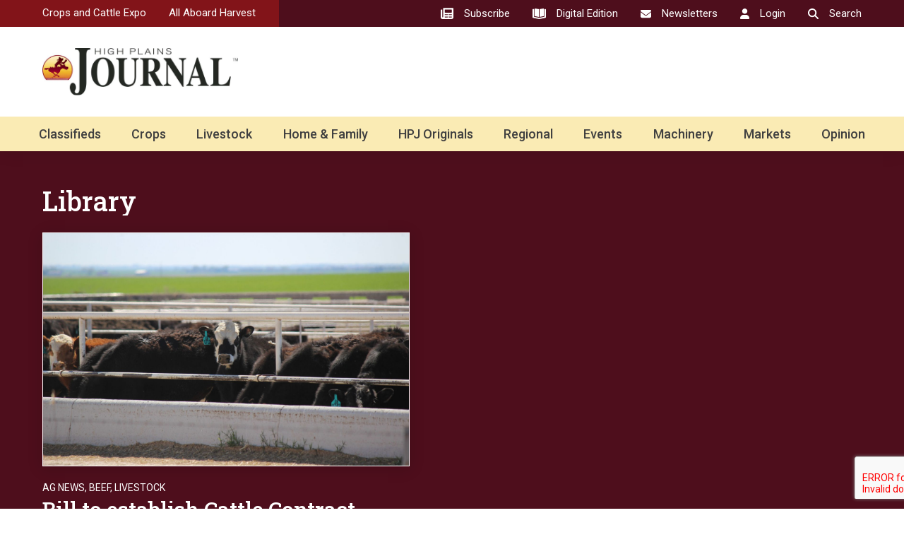

--- FILE ---
content_type: text/html; charset=utf-8
request_url: https://www.google.com/recaptcha/api2/aframe
body_size: -266
content:
<!DOCTYPE HTML><html><head><meta http-equiv="content-type" content="text/html; charset=UTF-8"></head><body><script nonce="MdVRsZIzAj2fwbyKpmxzdg">/** Anti-fraud and anti-abuse applications only. See google.com/recaptcha */ try{var clients={'sodar':'https://pagead2.googlesyndication.com/pagead/sodar?'};window.addEventListener("message",function(a){try{if(a.source===window.parent){var b=JSON.parse(a.data);var c=clients[b['id']];if(c){var d=document.createElement('img');d.src=c+b['params']+'&rc='+(localStorage.getItem("rc::a")?sessionStorage.getItem("rc::b"):"");window.document.body.appendChild(d);sessionStorage.setItem("rc::e",parseInt(sessionStorage.getItem("rc::e")||0)+1);localStorage.setItem("rc::h",'1768619567515');}}}catch(b){}});window.parent.postMessage("_grecaptcha_ready", "*");}catch(b){}</script></body></html>

--- FILE ---
content_type: application/javascript; charset=utf-8
request_url: https://fundingchoicesmessages.google.com/f/AGSKWxWxZ8-NSV4Co984IZbmqaPa_ho2TAcKyA49MmBHoAL-ea_kXG5h1eLDv9Ie9iOHuPQSXvhaQl-cjuMmXM4V1rBadKgnc9fd2ok6Uu2nUnAX00_9TMnYw5aBI3wrgE2h6MfFhJ9ENK8Gw1hnkJT0VyIcDkrXZ6_zwbNtbuQ5I7rOSvZkFBAMmphy4Nzr/_-468-60_50%;)_468x90_/virtual_girl_/ads-min.
body_size: -1288
content:
window['e0355cd6-d4cc-4ca5-9d04-8562ece525db'] = true;